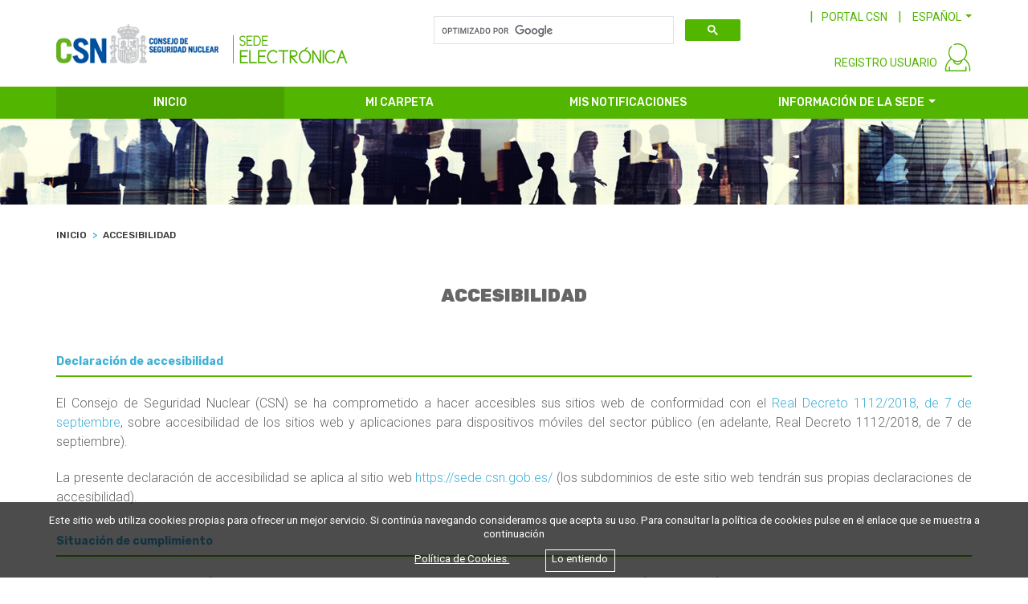

--- FILE ---
content_type: text/html;charset=ISO-8859-1
request_url: https://sede.csn.gob.es/Sede20/accesibilidad;jsessionid=60FB7F2258BFC45071BBC53A5F1CFECB?tipoPagina=p4&idItem=780&lang=es&usu=null
body_size: 5104
content:
<!DOCTYPE HTML>

<!--[if IE]><html xmlns="http://www.w3.org/1999/xhtml" xmlns:th="http://www.thymeleaf.org" th:with="lang=${#locale.language}" th:lang="${lang}" class="ie"><![endif]-->  
<!--[if !IE]><!--> <html xmlns="http://www.w3.org/1999/xhtml" lang="es"> <!--<![endif]-->
<head>
	<title>Consejo Seguridad Nuclear - Sede electr&oacute;nica</title>
	<!-- ICONS -->
	<link rel="shortcut icon" type="image/x-icon" href="/Sede20/resources/images/shared/favico.ico;jsessionid=3FD7A5E225F1F57C6D94B822B2D61961" />
	<div>
    <!-- METAS -->
	<meta http-equiv="Content-Type" content="text/html; charset=utf-8" />
	<meta name="description" content="Consejo Seguridad Nuclear - Sede electr&oacute;nica" />
	<meta name="keywords" content="Consejo Seguridad Nuclear - Sede electr&oacute;nica" />
	<meta name="viewport" content="width=device-width,initial-scale=1,minimum-scale=1,maximum-scale=1" />
	<meta name="format-detection" content="telephone=no" />
	<meta http-equiv="X-UA-Compatible" content="IE=edge" />

	<!-- CSS -->
	<link rel="stylesheet" media="all" href="/Sede20/resources/css/style.css;jsessionid=3FD7A5E225F1F57C6D94B822B2D61961" />
	<link rel="stylesheet" media="screen" href="/Sede20/resources/css/responsive.css;jsessionid=3FD7A5E225F1F57C6D94B822B2D61961" />
    <link rel="stylesheet" href="/Sede20/resources/css/sede20.css;jsessionid=3FD7A5E225F1F57C6D94B822B2D61961" />
</div>
</head>
<body ng-app="myApp">

	<!-- GLOBAL WRAPPER -->
	<div class="wrapper">

		<!-- HEADER -->
		<header>
			
			<div><div id="header2" class="container">

		<!-- LOGO -->
		<a class="navbar-brand" href="/Sede20/home.html" aria-label="CSN Sede Electrónica"><img src="/Sede20/resources/images/shared/logo.png" class="brand-desktop hide-on-mobile" alt="CSN Sede Electrónica" /><img src="/Sede20/resources/images/shared/logo-mobile.png" class="brand-mobile hide-on-desktop" alt="CSN Sede Electrónica" /></a>

		<!-- TOP MENU -->
		<div id="top_menu">

			<!-- BOTON M&Oacute;VIL -->
			<a href="#" class="mobile-menu-bt hide-on-desktop"><i class="lnr lnr-magnifier"></i></a>

			<!-- FORM BUSCADOR -->
			<div id="top-bar-search" class="hide-on-desktop"></div>
			<div id="top-bar-langs">
				<!-- CSN LINK -->
				<a href="https://www.csn.es" target="_blank" id="portal_link" class="green-link hide-on-mobile">PORTAL CSN</a>
	
				<!-- LANGS -->
				<input type="hidden" id="idioma" value="es" />
				
				<div id="langs" class="dropdown show hide-on-mobile">
				  <a class="dropdown-toggle" href="#" role="button" id="dropdownMenuLink" data-toggle="dropdown" aria-haspopup="true" aria-expanded="false"><span>ESPA&Ntilde;OL</span></a>
					<div class="dropdown-menu" aria-labelledby="dropdownMenuLink">
						<a class="dropdown-item" href="#" id="idiomaca"><span>CATAL&Agrave;</span></a>
						<a class="dropdown-item" href="#" id="idiomaeu"><span>EUSKERA</span></a>
						<a class="dropdown-item" href="#" id="idiomagl"><span>GALEGO</span></a>
						<a class="dropdown-item" href="#" id="idiomaen"><span>ENGLISH</span></a>
					</div>
					
					
					
					
				</div>
			</div>

		</div> <!-- END TOP MENU -->

		<!-- MENU USUARIO -->
		<div id="user_menu">

			<!-- REGISTRO -->
			<a href="#" id="registro_login" class="green-link hide-on-mobile hide-on-desktop">REGISTRO USUARIO</a>
			
			<!-- LOGIN USUARIO -->
			<div id="login_usuario" class="with-shadow-box">
				<ul>
					<li class="acceso"><a id="loginMenuCertificadoMostrarModal" onclick="return ejecutarenlaceycerrarloginmenu(this)" href="https://sede.csn.gob.es:/Sede20/identificacion;jsessionid=3FD7A5E225F1F57C6D94B822B2D61961?tipoacceso=3">ACCESO USUARIO REGISTRADO</a></li>
					<li class="acceso with-border-bottom"><a id="loginMenuClaveMostrarModal" onclick="return ejecutarenlaceycerrarloginmenu(this)" href="https://sede.csn.gob.es:/Sede20/usuario/identificacionregistrousuario;jsessionid=3FD7A5E225F1F57C6D94B822B2D61961">ALTA USUARIO NUEVO</a></li>
					<li><a id="guiaServicios1MostrarModal" onclick="return ejecutarenlaceycerrarloginmenu(this)" href="https://sede.csn.gob.es:/Sede20/guia-de-servicios-para-usuarios-registrados;jsessionid=3FD7A5E225F1F57C6D94B822B2D61961?tipoPagina=p4&amp;idItem=580&amp;lang=es&amp;usu=null">Guía de servicios para usuarios registrados</a></li>
					<!-- <li><a id="autoRegistro1MostrarModal" onclick="return ejecutarenlaceycerrarloginmenu(this)" th:href="@{${SSL}+'/Sede20/opcion-de-autoregistro?tipoPagina=p4&amp;idItem=590&amp;lang='+${lang}+'&amp;usu='+${sesionUsuarioSede.nif}}" th:text="#{header.footer.autoregistro}"></a></li> -->
				</ul>
			</div>

			<!-- LOGIN -->
			<div id="login">
				<a href="#" data-toggle="tooltip" title="Identificación usuario"><img src="/Sede20/resources/images/icons/user.svg" alt="login" /></a>
				
				<!-- LOGIN MENU -->
				<div id="login_menu" class="with-shadow-box">
					<ul>
						<li class="acceso"><a id="loginMenuCertificadoMostrarModal" onclick="$.LoadingOverlay('show');return ejecutarenlaceycerrarloginmenu(this)" href="https://sede.csn.gob.es:/Sede20/clave/peticioncert;jsessionid=3FD7A5E225F1F57C6D94B822B2D61961">ACCESO CON CERTIFICADO DIGITAL O DNI-E</a></li>
						<li class="acceso"><a id="loginMenuClaveMostrarModal" onclick="return ejecutarenlaceycerrarloginmenu(this)" href="https://sede.csn.gob.es:/Sede20/clave/peticion;jsessionid=3FD7A5E225F1F57C6D94B822B2D61961">ACCESO CON CL@VE</a></li>
						<li class="acceso with-border-bottom"><a id="loginMenuUsuarioMostrarModal" onclick="return ejecutarenlaceycerrarloginmenu(this)" href="https://sede.csn.gob.es:/Sede20/usuario/loginusuario;jsessionid=3FD7A5E225F1F57C6D94B822B2D61961">ACCESO CON USUARIO Y CONTRASEÑA</a></li>
						<li><a id="guiaServicios2MostrarModal" onclick="return ejecutarenlaceycerrarloginmenu(this)" href="https://sede.csn.gob.es:/Sede20/guia-de-servicios-para-usuarios-registrados;jsessionid=3FD7A5E225F1F57C6D94B822B2D61961?tipoPagina=p4&amp;idItem=580&amp;lang=es&amp;usu=null">Guía de servicios para usuarios registrados</a></li>
						<!-- <li><a id="autoRegistro2MostrarModal" onclick="return ejecutarenlaceycerrarloginmenu(this)" th:href="@{${SSL}+'/Sede20/opcion-de-autoregistro?tipoPagina=p4&amp;idItem=590&amp;lang='+${lang}+'&amp;usu='+${sesionUsuarioSede.nif}}" th:text="#{header.footer.autoregistro}"></a></li> -->
					</ul>
				</div>
			</div>

		</div> <!-- END MENU USUARIO -->
		
		
		<!-- MENU USUARIO LOGADO -->
		 <!-- END MENU USUARIO -->
				
	</div></div>
		</header> 
		<!-- END HEADER -->

		<!-- MENU -->
		
		<div><nav id="menu2">

		<!-- BOTON M&Oacute;VIL -->
		<a href="#" class="mobile-menu-bt hide-on-desktop"><i class="lnr lnr-menu"></i></a>

		<!-- CONTAINER -->
		<div class="container">
			<ul class="first">
				<li class="nav-item active"><a class="nav-link" href="/Sede20/home.html">INICIO</a></li>				
				<li class="nav-item"><a id="miCarpetaMostrarModal" onclick="return ejecutarenlace(this)" class="nav-link" href="https://sede.csn.gob.es:/Sede20/usuario/fichausuario;jsessionid=3FD7A5E225F1F57C6D94B822B2D61961">MI CARPETA</a></li>
				<li class="nav-item"><a id="misNotificacionesMostrarModal" onclick="return ejecutarenlace(this)" class="nav-link" href="https://sede.csn.gob.es:/Sede20/notifica/notificaciones;jsessionid=3FD7A5E225F1F57C6D94B822B2D61961"><span>MIS NOTIFICACIONES</span> </a></li>
				<li class="nav-item has-second">
					<a class="nav-link dropdown-toggle" href="#">INFORMACIÓN DE LA SEDE</a>
					<ul id="menusInformacion" class="second with-shadow-box">
						<li><a href="https://sede.csn.gob.es:/Sede20/sobre-la-sede-del-csn;jsessionid=3FD7A5E225F1F57C6D94B822B2D61961?tipoPagina=p4&amp;idItem=510&amp;lang=es&amp;usu=null">Sobre la sede CSN</a></li>
						<li><a href="https://sede.csn.gob.es:/Sede20/verificarcsv/formulario/;jsessionid=3FD7A5E225F1F57C6D94B822B2D61961">Cotejo de documentos mediante CSV</a></li>
						<li><a href="https://sede.csn.gob.es:/Sede20/requisitos-tecnicos;jsessionid=3FD7A5E225F1F57C6D94B822B2D61961?tipoPagina=p4&amp;idItem=530&amp;lang=es&amp;usu=null">Requisitos técnicos</a></li>
						<li><a href="https://sede.csn.gob.es:/Sede20/ayuda;jsessionid=3FD7A5E225F1F57C6D94B822B2D61961?tipoPagina=p4&amp;idItem=540&amp;lang=es&amp;usu=null">Ayuda</a></li>
						<li><a href="https://sede.csn.gob.es:/Sede20/sobre-la-sede-del-csn;jsessionid=3FD7A5E225F1F57C6D94B822B2D61961?tipoPagina=p4&amp;idItem=790&amp;lang=es&amp;usu=null">Política de privacidad</a></li>
						<li><a href="https://sede.csn.gob.es:/Sede20/normativa-aplicable;jsessionid=3FD7A5E225F1F57C6D94B822B2D61961?tipoPagina=p4&amp;idItem=550&amp;lang=es&amp;usu=null">Normativa aplicable</a></li>
						<li><a href="https://sede.csn.gob.es:/Sede20/calendario-dias-habiles;jsessionid=3FD7A5E225F1F57C6D94B822B2D61961?tipoPagina=p4&amp;idItem=730&amp;lang=es&amp;usu=null">Calendario de días hábiles</a></li>
						<li><a href="https://sede.csn.gob.es:/Sede20/hora-oficial-de-la-sede;jsessionid=3FD7A5E225F1F57C6D94B822B2D61961?tipoPagina=p4&amp;idItem=720&amp;lang=es&amp;usu=null">Hora oficial de la sede</a></li>
					</ul>
				</li>
			</ul>
		</div>

	</nav></div>
		<!-- END MENU -->

		<!-- CONTENIDO -->
		<div class="content">
		

			<!-- IMAGEN -->
			<div class="img-slider container-fluid hide-on-mobile">
				<div class="row">
					<img src="/Sede20/resources/images/shared/img-bkg.jpg" alt="Consejo Seguridad Nuclear" />
				</div>
			</div>
		

			<!-- CONTAINER -->
			<div class="container">	

				<!-- MIGAS DE PAN -->
				<div id="migapan" ng-controller="migaPanController as migaPanCont">
			<input id="pidpag" type="hidden" name="pidpag" value="780" />
			<nav aria-label="breadcrumb">
				<ol class="breadcrumb">
					<li class="breadcrumb-item"><a href="/Sede20/home.html"><span>INICIO</span></a></li>
					<li ng-repeat="serMigaPan in migaPanCont.listaMigaPan" class="{{ (serMigaPan.enlace !='#') ? 'breadcrumb-item' : 'breadcrumb-item active'}}" aria-current="page"><a id="{{ 'migapan-' + $index }}" href="{{ serMigaPan.enlace }}" class=" {{ (serMigaPan.enlace !='#') ? '' : 'noAvalable'}}"><span ng-bind="serMigaPan.tit_servicio"></span></a></li>
				</ol>
			</nav>
		</div>

				<div class="divider-40"></div>
				
				<input id="tipoPagina" type="hidden" name="tipoPagina" value="p4" />
			    <input id="idItem" type="hidden" name="idItem" value="780" />
				<div id="pagina4" ng-controller="serviciosController as servicioCont">
		    <div ng-if="mostrarServicios" ng-repeat="(key, value) in servicioCont.listaServicios.mapSedeServicios">
			    <!-- FICHA TRï¿½MITE -->
				<h3 ng-repeat="servicio in value" class="centered"><span ng-bind-html="servicio.tit_servicio"></span></h3>
				<div class="divider-40"></div>	
				<div class="row justify-content-md-center">
					<div class="col-sm-12" ng-repeat="servicio in value">
						<p ng-bind-html="servicio.texto_servicio"></p>
					</div>
				</div>
				<!-- VOLVER -->
				<div class="form-group col-md-12 centered">
					<button class="btn btn-primary w20 mw100" type="button" onclick="history.back()">VOLVER</button>
				</div>
				<!-- FIN VOLVER -->
			</div>
		</div>

				<div class="divider-40"></div>


			</div> <!-- END CONTAINER -->
		
			<!-- OTROS TR&Aacute;MITES -->
			<div><div id="otros_tramites" class="container-fluid hide-on-desktop">
		
		
		<!-- CONTAINER -->
		<div class="container">

			<h3 class="white centered"><span>OTROS</span> <span class="text-lighter">TRÁMITES</span></h3>

			<ul id="sedeTraDest" class="tramites" ng-controller="sedeTramitesDestController as sedeTraDestCont">
				<li ng-repeat="sedeTraDest in sedeTraDestCont.listaSedeTramitesDest">
					<div ng-if="sedeTraDest.enlace.indexOf('/SEGbco')  == -1">
						<a href="{{ sedeTraDest.enlace }}" title="{{ sedeTraDest.msg_tit_tramite }}" target="{{(sedeTraDest.tip_enlace=='apl') ? '_blank' : '_self'}}"><span ng-bind="sedeTraDest.msg_tit_tramite"></span></a>
					</div>
					<div ng-if="sedeTraDest.enlace.indexOf('/SEGbco')  > -1">
						<a onclick="return ejecutarenlaceaplicacion(this)" ng-href="{{sedeTraDest.enlace}}" title="{{ sedeTraDest.msg_tit_tramite }}"><span ng-bind="sedeTraDest.msg_tit_tramite"></span></a>
					</div>
				</li>
			</ul>

		</div> <!-- END CONTAINER -->
		

	</div></div>
			
			<!-- TE AYUDAMOS -->
			<div><div id="te_ayudamos" class="container-fluid">

		<!-- CONTAINER -->
		<div class="container">

			<h2 class="white centered roboto-heading">Te ayudamos</h2>

			<div class="row">
				
				<div class="col-sm-6">
					<a class="white-link" href="https://sede.csn.gob.es:/Sede20/necesitas-ayuda;jsessionid=3FD7A5E225F1F57C6D94B822B2D61961?tipoPagina=p4&amp;idItem=610&amp;lang=es&amp;usu=null">¿NECESITAS AYUDA?</a>
					<a class="white-link" href="https://sede.csn.gob.es:/Sede20/soporte-tecnico-de-la-sede-electronica;jsessionid=3FD7A5E225F1F57C6D94B822B2D61961?tipoPagina=p4&amp;idItem=620&amp;lang=es&amp;usu=null">SOPORTE  TÉCNICO DE LA SEDE ELECTRÓNICA</a>
					<a class="white-link" href="https://sede.csn.gob.es:/Sede20/preguntas-frecuentes;jsessionid=3FD7A5E225F1F57C6D94B822B2D61961?tipoPagina=p4&amp;idItem=630&amp;lang=es&amp;usu=null">PREGUNTAS FRECUENTES</a>
				</div>
				
				<div class="col-sm-6">
					<a class="white-link" href="https://sede.csn.gob.es:/Sede20/requisitos-tecnicos;jsessionid=3FD7A5E225F1F57C6D94B822B2D61961?tipoPagina=p4&amp;idItem=530&amp;lang=es&amp;usu=null">REQUISITOS TÉCNICOS</a>
					<!-- <a th:href="@{${SSL}+'/Sede20/valoracion-sede-electronica-csn?tipoPagina=p4&amp;idItem=640&amp;lang='+${lang}+'&amp;usu='+${sesionUsuarioSede.nif}}" class="white-link" th:text="#{accesosdirectos.valoracion.sede.electronica}"></a> -->
					<a class="white-link" href="https://sede.csn.gob.es:/Sede20/valoracion;jsessionid=3FD7A5E225F1F57C6D94B822B2D61961">VALORACIÓN SEDE ELECTRÓNICA CSN</a>
					<!-- <a th:href="@{${SSL}+'/Sede20/documentacion-de-acceso-a-los-servicios?tipoPagina=p4&amp;idItem=650&amp;lang='+${lang}+'&amp;usu='+${sesionUsuarioSede.nif}}" class="white-link" th:text="#{accesosdirectos.documentacion.acceso.servicios}"></a> -->
					<a class="white-link" href="https://sede.csn.gob.es:/Sede20/verificarcsv/formulario/;jsessionid=3FD7A5E225F1F57C6D94B822B2D61961">VERIFICACIÓN DE DOCUMENTOS MEDIANTE CSV</a>
				</div>

			</div>

		</div> <!-- END CONTAINER -->

	</div></div>

		</div> <!-- END CONTENIDO -->

		<!-- FOOTER -->
		<footer>
			
			<div><div id="footer2" class="container-fluid">

		<!-- CONTAINER -->
		<div class="container">

			<div class="row">
				
				<div class="col-sm-4">
					<a href="https://sede.csn.gob.es:/Sede20/contacto;jsessionid=3FD7A5E225F1F57C6D94B822B2D61961?tipoPagina=p4&amp;idItem=710&amp;lang=es&amp;usu=null">Contacto</a>
					<a href="https://sede.csn.gob.es:/Sede20/hora-oficial-de-la-sede;jsessionid=3FD7A5E225F1F57C6D94B822B2D61961?tipoPagina=p4&amp;idItem=720&amp;lang=es&amp;usu=null">Hora oficial de la sede</a>
					<a href="https://sede.csn.gob.es:/Sede20/calendario-dias-habiles;jsessionid=3FD7A5E225F1F57C6D94B822B2D61961?tipoPagina=p4&amp;idItem=730&amp;lang=es&amp;usu=null">Calendario de días hábiles</a>
				</div>
				
				<div class="col-sm-4">
					<!-- <a href="/SEGbco/formulario" target="_blank" th:text="#{header.footer.quejas.sugerencias}"></a> -->
					<a href="https://sede.csn.gob.es:/Sede20/ayuda-y-soporte-tecnico;jsessionid=3FD7A5E225F1F57C6D94B822B2D61961?tipoPagina=p4&amp;idItem=750&amp;lang=es&amp;usu=null">Ayuda y soporte técnico</a>
					<a href="https://sede.csn.gob.es:/Sede20/guia-de-navegacion;jsessionid=3FD7A5E225F1F57C6D94B822B2D61961?tipoPagina=p4&amp;idItem=760&amp;lang=es&amp;usu=null">Guía de navegación</a>
				</div>
				
				<div class="col-sm-4">
					<a href="https://sede.csn.gob.es:/Sede20/sobre-la-sede-del-csn;jsessionid=3FD7A5E225F1F57C6D94B822B2D61961?tipoPagina=p4&amp;idItem=790&amp;lang=es&amp;usu=null">Política de privacidad </a>
					<a href="https://www.csn.es/aviso-legal" target="_blank">Aviso legal</a>
					<span><a href="https://sede.csn.gob.es:/Sede20/accesibilidad;jsessionid=3FD7A5E225F1F57C6D94B822B2D61961?tipoPagina=p4&amp;idItem=780&amp;lang=es&amp;usu=null">Accesibilidad  <img src="/Sede20/resources/images/shared/footer-accesibilidad.png" alt="Accesibilidad " /></a></span>
				</div>

			</div>
			
			<div class="row">
				<div class="col-sm-12 center">
					<span>© CSN 2026. Todos los derechos reservados.</span>
				</div>
			</div>

		</div> <!-- END CONTAINER -->
		<script>
		    document.addEventListener('DOMContentLoaded', function (event) {
		        cookieChoices.showCookieConsentBar(i18n.getItem('politicacookiesmensaje'),i18n.getItem('politicacookiesentendido'), i18n.getItem('politicacookies'), 'https://www.csn.es/documents/10182/1983267/Politica+de+cookies');
		    });
		</script>
	</div></div>
		</footer>

	</div> <!-- END WRAPPER -->

	<!-- SCROLL TO TOP -->
	<a href="#" class="scrollup"><i class="lnr lnr-chevron-up"></i></a>

	<!-- SCRIPTS -->

    <div>
	
	<script>
	    /*<![CDATA[*/
	      var lang = 'es';
	      var token = null;
	    /*]]>*/
	</script>
	
	<!-- LIBRERIAS GENERALES -->
	<script src="https://ajax.googleapis.com/ajax/libs/jquery/3.2.1/jquery.min.js"></script>
	<script src="https://ajax.googleapis.com/ajax/libs/jqueryui/1.12.1/jquery-ui.js"></script>
    <script src="/Sede20/resources/js/vendors/jquery/jquery.browser.min.js;jsessionid=3FD7A5E225F1F57C6D94B822B2D61961"></script>
    <script src="/Sede20/resources/js/vendors/jquery/jquery.form-validator.min.js;jsessionid=3FD7A5E225F1F57C6D94B822B2D61961"></script>
    <script src="/Sede20/resources/js/vendors/popper/popper.min.js;jsessionid=3FD7A5E225F1F57C6D94B822B2D61961"></script>
    <script src="/Sede20/resources/js/vendors/lightslider/lightslider.js;jsessionid=3FD7A5E225F1F57C6D94B822B2D61961"></script>
    <script src="/Sede20/resources/js/vendors/bootstrap/bootstrap-notify.min.js;jsessionid=3FD7A5E225F1F57C6D94B822B2D61961"></script>
    <script src="/Sede20/resources/js/vendors/bootstrap/bootstrap-datepicker.min.js;jsessionid=3FD7A5E225F1F57C6D94B822B2D61961"></script>
    <script src="/Sede20/resources/js/vendors/bootstrap/bootstrap.min.js;jsessionid=3FD7A5E225F1F57C6D94B822B2D61961"></script>
    <script src="/Sede20/resources/js/scripts.js;jsessionid=3FD7A5E225F1F57C6D94B822B2D61961"></script>
    <!--[if IE]><script src="http://html5shim.googlecode.com/svn/trunk/html5.js"></script><![endif]-->
    
    <script src="/Sede20/resources/js/loadingoverlay.min.js;jsessionid=3FD7A5E225F1F57C6D94B822B2D61961"></script>
	<script src="https://ajax.googleapis.com/ajax/libs/angularjs/1.6.0/angular.min.js"></script>
	<script src="https://ajax.googleapis.com/ajax/libs/angularjs/1.6.0/angular-sanitize.js"></script>
	<script src="https://www.google.com/recaptcha/api.js"></script>
	<script src="/Sede20/resources/js/app.js;jsessionid=3FD7A5E225F1F57C6D94B822B2D61961"></script>
	<script src="/Sede20/resources/js/jquery.i18n.js;jsessionid=3FD7A5E225F1F57C6D94B822B2D61961"></script>
	<script src="/Sede20/resources/js/sede20.js;jsessionid=3FD7A5E225F1F57C6D94B822B2D61961"></script>
	<script src="/Sede20/resources/js/service/service_servicio_banner.js;jsessionid=3FD7A5E225F1F57C6D94B822B2D61961"></script>
	<script src="/Sede20/resources/js/service/service_banner.js;jsessionid=3FD7A5E225F1F57C6D94B822B2D61961"></script>
	<script src="/Sede20/resources/js/service/service_tramites_hab.js;jsessionid=3FD7A5E225F1F57C6D94B822B2D61961"></script>
	<script src="/Sede20/resources/js/service/service_tramites_dest.js;jsessionid=3FD7A5E225F1F57C6D94B822B2D61961"></script>
	<script src="/Sede20/resources/js/service/service_tramites_pro.js;jsessionid=3FD7A5E225F1F57C6D94B822B2D61961"></script>
	<script src="/Sede20/resources/js/service/service_tramites_oopp.js;jsessionid=3FD7A5E225F1F57C6D94B822B2D61961"></script>
	<script src="/Sede20/resources/js/service/service_tramites_emp.js;jsessionid=3FD7A5E225F1F57C6D94B822B2D61961"></script>
	<script src="/Sede20/resources/js/service/service_tramites_tasas.js;jsessionid=3FD7A5E225F1F57C6D94B822B2D61961"></script>
	<script src="/Sede20/resources/js/service/service_tramites_subven.js;jsessionid=3FD7A5E225F1F57C6D94B822B2D61961"></script>
	<script src="/Sede20/resources/js/service/service_servicios.js;jsessionid=3FD7A5E225F1F57C6D94B822B2D61961"></script>
	<script src="/Sede20/resources/js/service/service_migapan.js;jsessionid=3FD7A5E225F1F57C6D94B822B2D61961"></script>
	<script src="/Sede20/resources/js/controller/controller_banner.js;jsessionid=3FD7A5E225F1F57C6D94B822B2D61961"></script>
	<script src="/Sede20/resources/js/controller/controller_servicio_banner.js;jsessionid=3FD7A5E225F1F57C6D94B822B2D61961"></script>
	<script src="/Sede20/resources/js/controller/controller_tramites_hab.js;jsessionid=3FD7A5E225F1F57C6D94B822B2D61961"></script>
	<script src="/Sede20/resources/js/controller/controller_tramites_dest.js;jsessionid=3FD7A5E225F1F57C6D94B822B2D61961"></script>
	<script src="/Sede20/resources/js/controller/controller_tramites_pro.js;jsessionid=3FD7A5E225F1F57C6D94B822B2D61961"></script>
	<script src="/Sede20/resources/js/controller/controller_tramites_oopp.js;jsessionid=3FD7A5E225F1F57C6D94B822B2D61961"></script>
	<script src="/Sede20/resources/js/controller/controller_tramites_emp.js;jsessionid=3FD7A5E225F1F57C6D94B822B2D61961"></script>
	<script src="/Sede20/resources/js/controller/controller_tramites_tasas.js;jsessionid=3FD7A5E225F1F57C6D94B822B2D61961"></script>
	<script src="/Sede20/resources/js/controller/controller_tramites_subven.js;jsessionid=3FD7A5E225F1F57C6D94B822B2D61961"></script>
	<script src="/Sede20/resources/js/controller/controller_servicios.js;jsessionid=3FD7A5E225F1F57C6D94B822B2D61961"></script>
	<script src="/Sede20/resources/js/controller/controller_migapan.js;jsessionid=3FD7A5E225F1F57C6D94B822B2D61961"></script>
    <script src="/Sede20/resources/js/buscadorgoogle.js;jsessionid=3FD7A5E225F1F57C6D94B822B2D61961"></script>
    <script src="/Sede20/resources/js/cookiechoices.js;jsessionid=3FD7A5E225F1F57C6D94B822B2D61961"></script>
    <script async="async" src="https://www.googletagmanager.com/gtag/js?id=UA-77246019-1"></script>
	<script>
	  window.dataLayer = window.dataLayer || [];
	  function gtag(){dataLayer.push(arguments);}
	  gtag('js', new Date());
	
	  gtag('config', 'UA-77246019-1');
	</script>
</div>
    <script>
	   /*<![CDATA[*/
		   
		    var lang = 'es';
		    
			$(document).ready(function(){
				setTimeout(controlMarcasDescripciones,150);
			});
	        
			function controlMarcasDescripciones(){
				if (lang == 'en') 
			    {
					$.getJSON('resources/js/traducciones/en.json', translate);
				}
				else if(lang == 'ca')
				{
					$.getJSON('resources/js/traducciones/ca.json', translate);
				}
				else if(lang == 'eu')
				{
					$.getJSON('resources/js/traducciones/eu.json', translate);
				}
				else if(lang == 'gl')
				{
					$.getJSON('resources/js/traducciones/gl.json', translate);
				}
				else
			    {
					$.getJSON('resources/js/traducciones/es.json', translate);
				}
			}

			var translate = function (jsdata)
			{	
				$('div[value^="marca-"]').each(function (index)
				{
					var strTr = jsdata [$(this).attr ('value')];
				    $(this).html(strTr);
				});
			}
	    	
	   /*]]>*/
	</script>
</body>
</html>